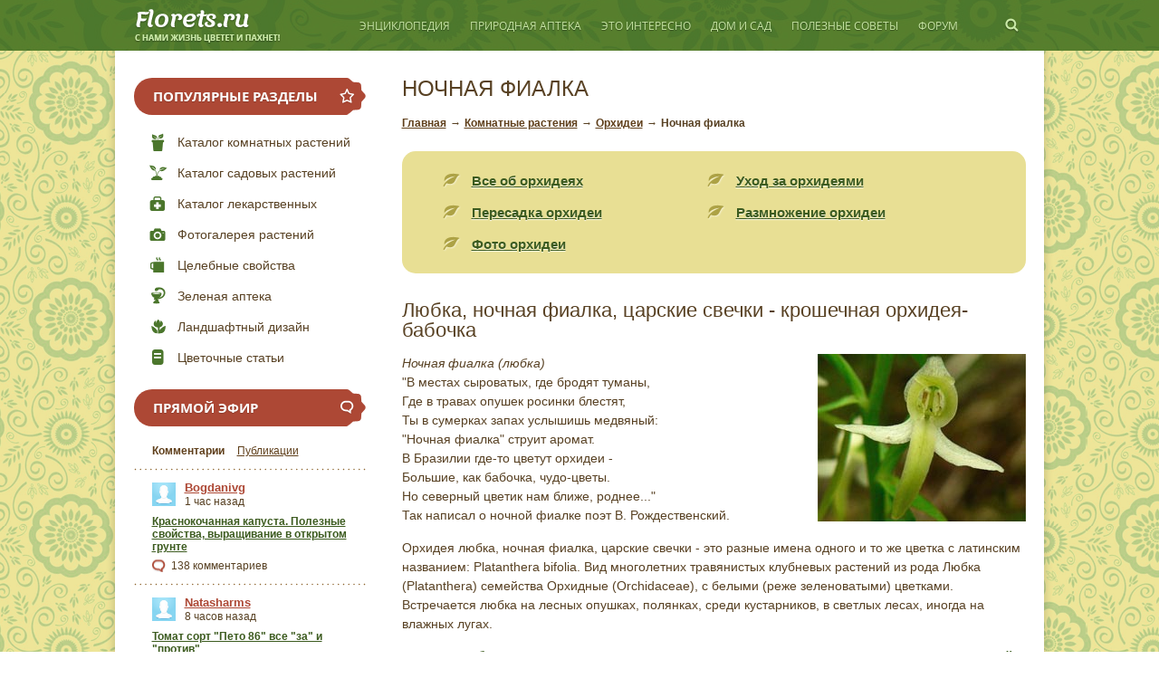

--- FILE ---
content_type: text/html; charset=utf-8
request_url: https://www.florets.ru/komnatnye-rasteniya/orhidei/nochnaya-fialka.html
body_size: 10297
content:
<!DOCTYPE html>
<html>

<head>


	<meta charset="utf-8"/>
	<meta http-equiv="Content-Type" content="text/html; charset=utf-8"/>

	<!--[if IE]><script src="http://html5shiv.googlecode.com/svn/trunk/html5.js"></script><![endif]-->
	<script type="text/javascript" src="/_assets/js/jquery-1.7.2.min.js"></script>

	<script type="text/javascript" src="/_assets/fancybox/jquery.fancybox.pack.js"></script>
	<link href="/_assets/fancybox/jquery.fancybox.css?v=1504880342" rel="stylesheet" type="text/css"/>

	<script type="text/javascript" src="/_assets/js/common.js?v=1504880342"></script>
	
	<link href="/_assets/css/style.css?v=1458128098" rel="stylesheet" type="text/css"/>

	
	<title>Ночная фиалка, или крошечная орхидея любка - Комнатные растения и цветы. Florets.ru</title>

	<meta name="description" content="Ночная фиалка, или крошечная орхидея любка"/>
	<meta name="keywords" content="Ночная фиалка, орхидея любка"/>

	<link rel="shortcut icon" href="/favicon.ico" type="image/x-icon"/>

	
<meta name="viewport" content="width=device-width, initial-scale=1"/>
<link href="/_assets/css/adaptive.css" rel="stylesheet" type="text/css"/>

</head>

<body>
<header class="header clearfix" role="banner">

	<div class="container">
	
		<div class="logo">
			<a href="/" title="Флоретс.ру для любителей-цветоводов">Флоретс.ру для любителей-цветоводов</a>
		</div>
		<div id="buter" style="display: none;"></div>

		<nav role="navigation">
		<div id="close" class="close" style="display: none;"></div>
			<div class="main-menu">
	
	<div class="menu-item">
		<a href="#" class="parent">Энциклопедия</a>
		<div class="dropdown">
			<div class="close"></div>
			<div class="contents">
				<ul class="float">
					<li class="selected"><a href="/komnatnye-rasteniya/">Комнатные растения</a></li>
					<li class="sub"><a href="/komnatnye-rasteniya/katalog-komnatnyh-rastenii.html">Каталог комнатных растений</a></li>
					<li class="sub"><a href="/fotogalereya/foto-komn-rastenii.html">Фото комнатных растений</a></li>
					<li class="sub"><a href="/komnatnoe-tsvetovodstvo/">Комнатное цветоводство</a></li>
					<li class="sub"><a href="/pravila-uhoda/">Уход за комнатными растениями</a></li>
					<li class="sub"><a href="/pravila-uhoda/peresadka.html">Пересадка комнатных растений</a></li>
					<li class="sub"><a href="/razmnodjenie-rastenii/">Размножение комнатных растений</a></li>
					<li class="selected"><a href="/lekarstvennye-rasteniya/">Лекарственные растения</a></li>
					<li class="sub"><a href="/lekarstvennye-rasteniya/katalog-lekarstvennyh-rasteniy.html">Каталог лекарственных растений</a></li>
					<li class="sub"><a href="/fotogalereya/foto-lekarstvennyh-rastenii/">Фото лекарственных растений</a></li>
					<li class="sub"><a href="/dikorastushie-rasteniya/">Дикорастущие съедобные растения</a></li>
					<li class="sub"><a href="/tselebnye-plody-i-yagody/">Целебные плоды и ягоды</a></li>
				
				</ul>
				<ul class="float">
					<li class="selected"><a href="/sad-rasteniya/">Садовые растения</a></li>
					<li class="sub"><a href="/sad-rasteniya/katalog-sadovyh-rastenii/">Каталог садовых растений</a></li>
					<li class="sub"><a href="/fotogalereya/foto-sad-tsvetov/">Фото садовых цветов</a></li>
					<li class="sub"><a href="/sad-rasteniya/kustarniki-i-derevjya/">Кустарники и деревья</a></li>
					<li class="sub"><a href="/sad-rasteniya/hvoinye/">Хвойные растения</a></li>
					<li class="sub"><a href="/sad-rasteniya/plodovye-derevjya/">Плодовые деревья</a></li>
					<li class="sub"><a href="/sad-rasteniya/vinograd/">Виноградарство</a></li>
					<li class="sub"><a href="/sad-rasteniya/vereskovye-sady/">Вересковый сад</a></li>
					<li class="sub"><a href="/sad-rasteniya/aljpiiskie-rasteniya/">Альпийские растения</a></li>
					<li class="sub"><a href="/lukovichnye/">Луковичные цветы</a></li>
				</ul>
				
			
				<ul class="float">
					
				
					<li class="selected"><a href="/fotogalereya/">Фотогалерея цветов</a></li>
					<li class="sub"><a href="/fotogalereya/foto-komn-rastenii.html">Фото комнатных растений</a></li>
					<li class="sub"><a href="/fotogalereya/foto-lekarstvennyh-rastenii/">Фото лекарственных растений</a></li>
					<li class="sub"><a href="/fotogalereya/foto-sad-tsvetov/">Фото садовых цветов</a></li>
					<li class="sub"><a href="/fotogalereya/dekorativnolistnye-rasteniya/">Фото декоративнолистных</a></li>
					<li class="sub"><a href="/fotogalereya/foto-sukkulentnyh-rastenii/">Фото суккулентных растений</a></li>
					<li class="sub"><a href="/fotogalereya/kaktusy-i-sukkulenty.html">Фото кактусов и суккулентов</a></li>
				
				</ul>
			</div>
		</div>
	</div>
	
	<div class="menu-item">
		<a href="#" class="parent">Природная аптека</a>
		<div class="dropdown">
			<div class="close"></div>
			<div class="contents">
				<ul>
					<li class="selected"><a href="/tselebnye-svoistva/">Целебные свойства</a></li>
					<li class="selected"><a href="/zelenaya-kosmetika/">Зеленая косметика</a></li>
					<li class="selected"><a href="/aromaterapiya/">Ароматерапия</a></li>
				</ul>
			
			</div>
		</div>
	</div>
	

		<div class="menu-item">
		<a href="#" class="parent">Это интересно</a>
		<div class="dropdown">
			<div class="close"></div>
			<div class="contents">
				<ul>
					<li class="selected"><a href="/statji/">Цветочные статьи</a></li>
					<li class="selected"><a href="/legendy-o-tsvetah/">Легенды о цветах</a></li>
					<li class="selected"><a href="/tsvetochnye-skazki/">Сказки о цветах</a></li>
					<li class="selected"><a href="/tainy-rastenii/">Тайны растений</a></li>
					<li class="selected"><a href="/tsvety-i-klassika/">Цветы и классика</a></li>
					<li class="selected"><a href="/tsvety-na-klumbe/">Цветы на десерт</a></li>
					<li class="selected"><a href="/prazdniki-/">Праздники цветов</a></li>
				</ul>
			</div>
		</div>
	</div>
	
	<div class="menu-item">
		<a href="#" class="parent">Дом и сад</a>
		<div class="dropdown">
			<div class="close"></div>
			<div class="contents">
				<ul class="float">
					<li class="selected"><a href="/dom-sad-ogorod/">Сад и огород</a></li>
					<li class="selected"><a href="/landshaftnyi-dizain/">Ландшафтный дизайн</a></li>
					<li class="selected"><a href="/tovary-dlya-sada-uchastka/">Товары для сада и участка</a></li>
					<li class="selected"><a href="/floristika/">Флористика</a></li>
					<li class="sub"><a href="/floristika/bukety-kompozicii/">Букеты и композиции </a></li>
					<li class="sub"><a href="/tsvetochnyi-etiket/">Цветочный этикет</a></li>
					<li class="sub"><a href="/floristika/iskusstvennye-cveti/">Искусственные цветы</a></li>
					<li class="sub"><a href="/floristika/aksessuary-prinadlezhnosti-dlya-floristiki/">Аксессуары и принадлежности</a></li>
				</ul>
						</div>
		</div>
	</div>
	
	<div class="menu-item">
		<a href="#" class="parent">Полезные советы</a>
		<div class="dropdown">
			<div class="close"></div>
			<div class="contents">
				<div class="float-block">
					<ul class="float">
						<li class="selected"><a href="/kalendarj-prirody/">Календарь природы</a></li>
						<li class="selected"><a href="/kalendarj-rabot/">Календарь садовода</a></li>
					</ul>
			</div>
		</div>
	</div>
	</div>
	
	<div class="menu-item">
		<a href="/talk/" class="parent direct">Форум</a>
	</div>

	
	
	
</div>
		</nav>
		
		<div class="search-block">
			<div class="icon"></div>
			<form method="get" action="/search/" class="search-form">
				<input type="hidden" name="searchid" value="2182335"/>
				<input type="search" name="text" placeholder="Поиск..." class="input" required="required" value=""/><input type="submit" value="" class="submit"/>
				<input type="hidden" name="web" value="0"/>
			</form>
		</div>
		
			
	</div>
	
</header>

<script type="text/javascript">
$("#buter").click(function () {
$("header").children(".container").children("nav").slideToggle("slow");
$("body").css("overflow","hidden");
});

$(document).ready(function(){
$("#close").click(function () {
$("header").children(".container").children("nav").slideToggle("slow");
$("body").css("overflow","auto");
});
});
</script>

	<div class="wrapper" id="wrapper">

		<section class="middle">

			<div class="container main-container clearfix">

				
					<main class="content" id="main"><!--58603e15--><!--58603e15--><!--eab8f974--><!--eab8f974-->

						<h1>Ночная фиалка</h1>
							<div class="breadcrumbs">
		<span class="bc-item"><a href="/">Главная</a></span> <span class="bc-item separator">→</span>
					<span class="bc-item"><a href="/komnatnye-rasteniya/" title="Комнатные растения">Комнатные растения</a></span> <span class="bc-item separator">→</span> 					<span class="bc-item"><a href="/komnatnye-rasteniya/orhidei/" title="Орхидеи">Орхидеи</a></span> <span class="bc-item separator">→</span> 					<span class="bc-item">Ночная фиалка</span>
						</div>
		
<!-- FS — links — mobile top -->
	

						
<nav>
<ul class="bloklink">
<li><a href="/komnatnye-rasteniya/orhidei/vse-ob-orhideyah.html">Все об орхидеях</a></li>
<li><a href="/komnatnye-rasteniya/orhidei/uhod-za-orhideyami.html">Уход за орхидеями</a></li>
<li><a href="/komnatnye-rasteniya/orhidei/peresadka-orhidei.html">Пересадка орхидеи</a></li>
<li><a href="/komnatnye-rasteniya/orhidei/kak-razmnodjitj-orhideyu-.html">Размножение орхидеи</a></li>
<li><a href="/komnatnye-rasteniya/orhidei/foto-orhidei.html">Фото орхидеи</a></li>
</ul>
</nav>
<h2>Любка, ночная фиалка, царские свечки - крошечная орхидея-бабочка</h2>
<p><em><img title="Ночная фиалка, или любка двулистная" src="/_upload/articles/orhideya-lyubka.jpg" alt="Ночная фиалка, или любка двулистная" align="right"/>Ночная фиалка (любка)<br/></em>"В местах сыроватых, где бродят туманы,<br/>Где в травах опушек росинки блестят,<br/>Ты в сумерках запах услышишь медвяный:<br/>"Ночная фиалка" струит аромат.<br/>В Бразилии где-то цветут орхидеи -<br/>Большие, как бабочка, чудо-цветы.<br/>Но северный цветик нам ближе, роднее..."<br/>Так написал о ночной фиалке поэт В. Рождественский.</p>
<p>Орхидея любка, ночная фиалка, царские свечки - это разные имена одного и то же цветка с латинским названием: Platanthera bifolia. Вид многолетних травянистых клубневых растений из рода Любка (Platanthera) семейства Орхидные (Orchidaceae), с белыми (реже зеленоватыми) цветками. Встречается любка на лесных опушках, полянках, среди кустарников, в светлых лесах, иногда на влажных лугах.</p>
<p>Орхидея <a title="любка двулистная" href="/lekarstvennye-rasteniya/lyubka-dvulistnaya-ili-nochnaya-fialka.html">любка двулистная</a> применяется в народной медицине, так же как и <a title="ятрышник пятнистый" href="/lekarstvennye-rasteniya/yatryshnik-pyatnistyi.html">ятрышник пятнистый</a>, но сбор лекарственных средств запрещен. Растение редкое, охраняемое государством.</p>
<p>Любку теперь встретить трудно, вид практически уничтожен "любителями природы", гуляющими и срывающими понравившиеся им цветы. А любка, как все орхидные, не просто, а изысканно красива. Её белые цветки собраны в длинный колос, венчающий стебель, высота которого может достигать 60 см; сам цветок напоминает маленький шлем, а его нижние лепестки похожи на ушные мочки. "Они росой оттягивают мочки". Цветёт любка в июне-июле. Цветы издают очень приятный аромат, который усиливается в пасмурную погоду и к ночи. "Не любят дня". За её аромат, особенно сильный ночью, любка получила второе имя - ночная фиалка. "Тогда ночной фиалкой пахнет всё". Растёт любка в хвойных и лиственных светлых лесах, на полянах и опушках, встречаясь лишь отдельными растениями - "растут особняком". Platanthera избегает сухих или избыточно увлажнённых местообитаний, предпочитает прохладные и умеренно влажные условия - "взлелеяны холодным сосняком.<br/>("А. А. Титлянова, ""Дремучее царство растений" Бориса Пастернака глазами ученого-эколога)</p>
<p>"Я не знаю, зачем ему это надо, но он действительно остановит вас ... Этот цветок выделяется, как если бы в старину на деревенском гулянье&hellip; появилась заезжая гостья в длинном белом платье и в белых перчатках, почти до плеч. Как если бы в табуне крестьянских лошадей появилась белоснежная арабская кобылица&hellip;но есть в ночной фиалке какой-то оттенок, нечто такое, что сразу выделяет ее из остальных цветов..." . Вот так вдохновенно пишет о нашей белой орхидее-любке Владимир Солоухин в своей книге "Трава".</p>
<p>Северная орхидея любка имеет много народных имён. Например, эта орхидея часто зовётся за душистый ее аромат: "ночная фиалка", "любовный корень", "полевой жасмин", "бальзам дикий", "ночные духи", "ночная красавица". Одно из народных названий хранит воспоминание о древней практике использования этой орхидеи как приворотного зелья (люби-меня-не-покинь) . Англичане зовут этот цветок крошечной орхидеей-бабочкой - "Lesser butterfly-orchid" .</p>
<p><img title="Любка, ночная фиалка, царские свечки" src="/_upload/articles/orhideya-lyubka-03.jpg" alt="Любка, ночная фиалка, царские свечки" align="right"/>Блок посвятил ей целую поэму, которую так и назвал: "Ночная фиалка"... Невероятный для северных мест аромат любки с древних времён вызывал у людей устойчивые ассоциации с нечистой силой и колдовством. Так предстаёт лешачиха из баллады шведского поэта Г. Фрёдинга:</p>
<p>"Разодета, как пастор в пасхальный день! <br/>Из папоротника венок набекрень, <br/>Юбчонка из хвои, корсаж слюдяной, <br/>И пахнет фиалкой ночной &hellip;".</p>
<p>Прекрасному цветку из семейства орхидных - любке посвящено одно из стихотворений Б.Пастернака:</p>
<p>Недавно этой просекой лесной<br/>Прошёлся дождь, как землемер и метчик.<br/>Лист ландыша отяжелён блесной,<br/>Вода забилась в уши царских свечек</p>
<p>Взлелеяны холодным сосняком,<br/>Они росой оттягивают мочки,<br/>Не любят дня, растут особняком<br/>И даже запах льют поодиночке</p>
<p>Когда на дачах пьют вечерний чай,<br/>Туман вздувает паруса комарьи,<br/>И ночь, гитарой брякнув невзначай,<br/>Молочной мглой стоит в иван-да-марье,</p>
<p>Тогда ночной фиалкой пахнет всё:<br/>Лета и лица. Мысли. Каждый случай,<br/>Который в прошлом может быть спасён<br/>И в будущем из рук судьбы получен. <br/>"Любка", 1927, Б. Пастернак</p>
<p>Источник: </p>
<p>На страницу: <a title="Орхидея - экзотические цветы" href="/komnatnye-rasteniya/orhidei/">Орхидея - экзотические цветы</a></p>


<!-- FS — Netboard bottom -->


<div class="social-share clearfix">
	<div class="label">Понравилась информация? Поделитесь ей с друзьями!</div>
	<script src="https://yandex.st/share/cnt.share.js" charset="utf-8"></script>
	<div class="yashare-auto-init" data-yasharequickservices="vkontakte,facebook,twitter,odnoklassniki,moimir,gplus" data-yasharetheme="counter" data-yasharetype="big"></div><br/>
	
<script id="dIt0MPAwB0C6HvT0">if (window.relap) window.relap.ar('dIt0MPAwB0C6HvT0');</script>
<div class="label">И не забывайте про наш <a href="/talk">форум-сообщество</a>! Вступайте в ряды цветоводов и любителей растений!;)</div>
</div>




					</main>

					<aside class="left-sidebar">

						<div class="aside-block">
	
	<div class="title"><span class="icon star"></span>Популярные разделы</div>
	
	<nav class="left-menu">
		<ul>
			<li class="potted-plant"><a href="/komnatnye-rasteniya/katalog-komnatnyh-rastenii.html">Каталог комнатных растений</a></li>
			<li class="garden-plant"><a href="/sad-rasteniya/katalog-sadovyh-rastenii/">Каталог садовых растений</a></li>
			<li class="medical"><a href="/lekarstvennye-rasteniya/katalog-lekarstvennyh-rasteniy.html">Каталог лекарственных</a></li>
			<li class="photo"><a href="/fotogalereya/">Фотогалерея растений</a></li>
			<li class="cup"><a href="/tselebnye-svoistva/">Целебные свойства</a></li>
			<li class="pharmacy"><a href="/zelenaya-kosmetika/">Зеленая аптека</a></li>
			<li class="design"><a href="/landshaftnyi-dizain/">Ландшафтный дизайн</a></li>
			<li class="articles"><a href="/statji/">Цветочные статьи</a></li>
		</ul>
	</nav>
	
</div>

													<div class="aside-block">

		<div class="title"><span class="icon comments"></span>Прямой эфир</div>

	<div class="community-live-block">

		<div class="rows">

			<div class="row menu main">
				<div class="menu-item selected" data-type="comment"><a href="#">Комментарии</a></div>
				<div class="menu-item" data-type="topic"><a href="#">Публикации</a></div>
			</div>

			            
    <div class="row message js-title-comment" title="Доброго времени суток дамы и господа[url=http://stekloelit.by].[/url]  
Предлагаем Вашему...">
        <div class="author">
            <div class="photo"><a href="/talk/profile/Bogdanivg/"><img src="/talk/templates/skin/florets/images/avatar_male_48x48.png" alt="Bogdanivg"/></a></div>
            <div class="name"><a href="/talk/profile/Bogdanivg/">Bogdanivg</a></div>
            <div class="date">1 час назад</div>
        </div>
        <div class="link"><a href="/talk/sad-ogorod/krasnokochannaya-kapusta-poleznye-svoystva-vyraschivanie-v-otkrytom-grunte-1384.html#comment15913">Краснокочанная капуста. Полезные свойства, выращивание в открытом грунте</a></div>
        <div class="extra">
            <div class="comments">138 комментариев</div>
        </div>
    </div>
            
    <div class="row message js-title-comment" title="Добрый день друзья[url=http://mersi.by/].[/url]...">
        <div class="author">
            <div class="photo"><a href="/talk/profile/Natasharms/"><img src="/talk/templates/skin/florets/images/avatar_male_48x48.png" alt="Natasharms"/></a></div>
            <div class="name"><a href="/talk/profile/Natasharms/">Natasharms</a></div>
            <div class="date"> 8 часов назад</div>
        </div>
        <div class="link"><a href="/talk/sad-ogorod/tomat-sort-peto-86-vse-za-i-protiv-411.html#comment15912">Томат сорт &quot;Пето 86&quot; все &quot;за&quot; и &quot;против&quot;</a></div>
        <div class="extra">
            <div class="comments">574 комментария</div>
        </div>
    </div>
            
    <div class="row message js-title-comment" title="Доброго времени суток друзья[url=http://enter-office.ru/].[/url]...">
        <div class="author">
            <div class="photo"><a href="/talk/profile/Michailomm/"><img src="/talk/templates/skin/florets/images/avatar_male_48x48.png" alt="Michailomm"/></a></div>
            <div class="name"><a href="/talk/profile/Michailomm/">Michailomm</a></div>
            <div class="date">9 июня 2023, 10:45</div>
        </div>
        <div class="link"><a href="/talk/cvety-rastenija/razmnozhenie-roz-cherenkami-pod-plastikovoy-butylkoy-796.html#comment15911">Размножение роз черенками под пластиковой бутылкой</a></div>
        <div class="extra">
            <div class="comments">1075 комментариев</div>
        </div>
    </div>
            
    <div class="row message js-title-comment" title="На нашем [url=https://www.youtube.com/@vicktop2881]youtube канале[/url] Вы найдёте ролики на...">
        <div class="author">
            <div class="photo"><a href="/talk/profile/RobertNes/"><img src="/talk/templates/skin/florets/images/avatar_male_48x48.png" alt="RobertNes"/></a></div>
            <div class="name"><a href="/talk/profile/RobertNes/">RobertNes</a></div>
            <div class="date">1 июня 2023, 00:21</div>
        </div>
        <div class="link"><a href="/talk/sad-ogorod/dyrki-na-listyah-u-rassady-perca-parazity-ili-nepravilnyy-uhod-1145.html#comment15907">Дырки на листьях у рассады перца! Паразиты или неправильный уход?</a></div>
        <div class="extra">
            <div class="comments">143 комментария</div>
        </div>
    </div>
            
    <div class="row message js-title-comment" title="Netflix Watch Party  : Stream Netflix TV shows, movies, documentaries, and a lot more in perfect...">
        <div class="author">
            <div class="photo"><a href="/talk/profile/watchparty/"><img src="/talk/templates/skin/florets/images/avatar_male_48x48.png" alt="watchparty"/></a></div>
            <div class="name"><a href="/talk/profile/watchparty/">watchparty</a></div>
            <div class="date">29 мая 2023, 13:30</div>
        </div>
        <div class="link"><a href="/talk/cvety-rastenija/pochemu-krokusy-otlichayutsya-po-velichine-cvetka-1392.html#comment15903">Почему крокусы отличаются по величине цветка?</a></div>
        <div class="extra">
            <div class="comments">611 комментариев</div>
        </div>
    </div>

<div class="row menu bottom">
    <div class="menu-item"><a href="/talk/comments/">Весь эфир</a></div>
    <div class="menu-item">|</div>
    <div class="menu-item"><a href="/talk/rss/allcomments/">RSS</a></div>
</div>

		</div>

	</div>

</div>

<script>
function community_live_block_content(type) {

	var html = '';
	var selected_type = '';

	if (type != 'comment' && type != 'topic') {
		return false;
	}

	selected_type = $('.aside-block .community-live-block:not(.sections) .row.menu.main .menu-item.selected').data('type');

	if (selected_type == type) {
		return false;
	}

	element_disable($('.aside-block .community-live-block:not(.sections)'));

	$.ajax({
		type     : 'post',
		url      : '/talk/ajax/stream/' + type + '/',
		dataType : 'json',
		success  : function(data, ans) {
			html = data.sText;
			$('.aside-block .community-live-block:not(.sections) .row:not(.menu.main)').remove();
			$('.aside-block .community-live-block:not(.sections) .row.menu.main').after(html);
			$('.aside-block .community-live-block:not(.sections) .row.menu.main .menu-item').removeClass('selected');
			$('.aside-block .community-live-block:not(.sections) .row.menu.main .menu-item[data-type=' + type + ']').addClass('selected');
			element_disable($('.aside-block .community-live-block:not(.sections)'));
		}
	});

	return true;

}

$(document).ready(function() {

	$('.aside-block .community-live-block:not(.sections) .row.menu.main .menu-item a').on('click', function() {
		community_live_block_content($(this).parent().data('type'));
		return false;
	});

	$('.aside-block .community-live-block:not(.sections) .row.message').poshytip({
		className: 'infobox',
		alignTo: 'target',
		alignX: 'left',
		alignY: 'center',
		offsetX: 10,
		liveEvents: true,
		showTimeout: 1000
	});

});
</script>

																			
<div class="aside-block">
			<div class="title"><span class="icon community"></span>Разделы сообщества</div>

	<div class="community-live-block sections">

		<div class="rows">

			    <div class="row section">
        <div class="section-name"><a href="/talk/blog/sad-ogorod/">Сад и огород</a></div>
        <div class="section-counter">4.52</div>
    </div>
    <div class="row section">
        <div class="section-name"><a href="/talk/blog/cvety-rastenija/">Цветы и растения</a></div>
        <div class="section-counter">3.39</div>
    </div>
    <div class="row section">
        <div class="section-name"><a href="/talk/blog/stroiltelstvo-remont/">Строительство и ремонт</a></div>
        <div class="section-counter">1.13</div>
    </div>
    <div class="row section">
        <div class="section-name"><a href="/talk/blog/tehnika-instrumenti/">Садовая техника и инструменты</a></div>
        <div class="section-counter">1.13</div>
    </div>
    <div class="row section">
        <div class="section-name"><a href="/talk/blog/rezepty-kulinaria/">Рецепты и кулинария</a></div>
        <div class="section-counter">1.13</div>
    </div>
    <div class="row section">
        <div class="section-name"><a href="/talk/blog/office/">Администрация Florets.ru</a></div>
        <div class="section-counter">1.13</div>
    </div>
    <div class="row section">
        <div class="section-name"><a href="/talk/blog/besedka/">Беседка</a></div>
        <div class="section-counter">0.00</div>
    </div>
    <div class="row section">
        <div class="section-name"><a href="/talk/blog/landshaftnyi-dizain-oformlenie/">Дизайн и оформление</a></div>
        <div class="section-counter">0.00</div>
    </div>


			<div class="row menu bottom">
				<div class="menu-item"><a href="/talk/blogs/">Все разделы</a></div>
			</div>

		</div>

	</div>

</div>

						
						<br/><div class="ad-container">
<!-- Yandex.RTB R-A-260521-1 -->



					</aside>

				
			</div>

		</section>

	</div>

	<footer role="contentinfo" class="footer">

	<div id="footer">

		<div class="container">
		
			<div class="ladybug"></div>
		
			<div class="l-footer">
				<div class="copyright">
                        © 2007 - 2023 Florets.ru<br/>
                        Полное или частичное копирование материалов запрещено.<br/>
                        При согласованном использовании материалов сайта активная ссылка обязательна.<br/>
												Мы в соц. сетях: <a href="#" target="_blank" rel="nofollow">Одноклассники</a> | <a href="#" target="_blank" rel="nofollow">Вконтакте</a> | <a href="#" target="_blank" rel="nofollow">Facebook</a>
										</div>
				
				<div class="counters">
					<div class="counter">
<!--noindex--><!--/noindex-->

<script>
  (function(i,s,o,g,r,a,m){i['GoogleAnalyticsObject']=r;i[r]=i[r]||function(){
  (i[r].q=i[r].q||[]).push(arguments)},i[r].l=1*new Date();a=s.createElement(o),
  m=s.getElementsByTagName(o)[0];a.async=1;a.src=g;m.parentNode.insertBefore(a,m)
  })(window,document,'script','http://www.google-analytics.com/analytics.js','ga');

  ga('create', 'UA-92541754-1', 'auto');
  ga('send', 'pageview');

</script>
</div>
					
				</div>
				
			</div>
			
			<div class="r-footer">
				<ul class="footer-menu">
	<li class="footer-menu-item"><a href="/o-saite.html">О проекте</a></li>
	<li class="footer-menu-item"><a href="/contacts.html">Контакты</a></li>
	<li class="footer-menu-item"><a href="/ad.html">Реклама на сайте</a></li>
	<li class="footer-menu-item"><a href="/pravila-ispoljzovaniya-materialov.html">Условия использования</a></li>
	<li class="footer-menu-item"><a href="/karta-saita.html">Карта сайта</a></li>
</ul>
			</div>
			
		</div>
	
	</div>
	
</footer>

<style>
#mob {font-size: 1rem; width: 100%; height: 51px; text-decoration: none; line-height: 51px; background-color: #008CBA; border-color: #007095; color: #fff; transition: background-color 300ms ease-out; text-align: center;}
#mob:hover, #mob:focus {background-color: #007095;}
</style>
<a style="display: none;" href="/" id="mob" onclick="SetCookie('mob=yes', 30);">Перейти в полный режим</a>
<script>
//Ставим Куки
function SetCookie(id, days){
var ws=new Date();
ws.setDate((days-0+ws.getDate()));
document.cookie=id+"; path=/; expires="+ws.toGMTString();
}
if (document.cookie.indexOf("mob=yes") != -1 || document.getElementsByTagName("body")[0].offsetWidth<=775) {
document.getElementById("mob").style.display='block';
}
</script>

	

	<div id="fb-root"></div>
<div id="fb-root"></div>
<script>(function(d, s, id) {
  var js, fjs = d.getElementsByTagName(s)[0];
  if (d.getElementById(id)) return;
  js = d.createElement(s); js.id = id;
  js.src = "http://connect.facebook.net/ru_RU/sdk.js#xfbml=1&version=v2.8";
  fjs.parentNode.insertBefore(js, fjs);
}(document, 'script', 'facebook-jssdk'));</script>

<!-- Yandex.Metrika counter -->
<script type="text/javascript" >
   (function(m,e,t,r,i,k,a){m[i]=m[i]||function(){(m[i].a=m[i].a||[]).push(arguments)};
   m[i].l=1*new Date();
   for (var j = 0; j < document.scripts.length; j++) {if (document.scripts[j].src === r) { return; }}
   k=e.createElement(t),a=e.getElementsByTagName(t)[0],k.async=1,k.src=r,a.parentNode.insertBefore(k,a)})
   (window, document, "script", "https://mc.yandex.ru/metrika/tag.js", "ym");

   ym(95681076, "init", {
        clickmap:true,
        trackLinks:true,
        accurateTrackBounce:true
   });
</script>
<noscript><div><img src="https://mc.yandex.ru/watch/95681076" style="position:absolute; left:-9999px;" alt="" /></div></noscript>
<!-- /Yandex.Metrika counter --><script defer src="https://static.cloudflareinsights.com/beacon.min.js/vcd15cbe7772f49c399c6a5babf22c1241717689176015" integrity="sha512-ZpsOmlRQV6y907TI0dKBHq9Md29nnaEIPlkf84rnaERnq6zvWvPUqr2ft8M1aS28oN72PdrCzSjY4U6VaAw1EQ==" data-cf-beacon='{"version":"2024.11.0","token":"f030b067d7d541eab35317acaf2daa99","r":1,"server_timing":{"name":{"cfCacheStatus":true,"cfEdge":true,"cfExtPri":true,"cfL4":true,"cfOrigin":true,"cfSpeedBrain":true},"location_startswith":null}}' crossorigin="anonymous"></script>
</body>

</html>
<!--
     -->

--- FILE ---
content_type: text/css
request_url: https://www.florets.ru/_assets/css/adaptive.css
body_size: 2682
content:
@media screen and (min-width: 775px) {
header nav {display: block !important;}
}

@media screen and (max-width: 775px) {
img {max-width: 100% !important; height: auto !important;}
iframe, textarea, input, button, submit, select, video, object, embed {max-width: 99% !important;}
table, span, div, ins {max-width: 100% !important;}

#buter {display: block !important; z-index: 9000; position: absolute !important; width: 32px; height: 56px; background: url('/_assets/images/buter.png') no-repeat center; cursor: pointer;}
#close {display: block !important; width: 27px; height: 27px; background: url('/_assets/images/popup-cross.png') no-repeat 0px 0px; cursor: pointer; position: absolute; z-index: 10001; right: 24%;}
#close:hover {background-position: 0px -27px !important;}
#mob {margin-top: -3px !important;}

.ad-container {margin-top: 0px !important; position: static !important;}
.ad-container #yandex_ad1 {margin-top: 0px !important; width: 100% !important; position: static !important;}
.ad-container #yandex_ad1_brick {display: none !important;}

#main table td img[src*="-preview-"] {max-width: 120px !important;}
#main table.wdtbl.previews td img[width="116"] {max-width: 116px !important;}
#main table.wdtbl.previews td img[width="115"] {max-width: 115px !important;}
#main table.wdtbl.previews td img[src$="-115.jpg"] {max-width: 115px !important;}
#main table.wdtbl.previews td img[width="114"] {max-width: 114px !important;}
#main table.wdtbl.previews td img[width="120"] {max-width: 120px !important;}
#main table.wdtbl.previews tr td a.lightbox img[src$="alocasia-2.jpg"] {width: 60% !important; max-height: 30% !important;}
table.wdtbl.previews td {width: auto !important;}
#main table.wdtbl.previews td.img2 {width: 33% !important;}
#main table.wdtbl.previews td.img2 img {width: 100% !important; height: auto !important;}
#main table.wdtbl.previews td.img3 {width: 33% !important;}
#main table.wdtbl.previews td.img3 img {width: 100% !important; height: auto !important;}
#main table.wdtbl.previews td.img4 {width: 33% !important;}
#main table.wdtbl.previews td.img4 img {width: 100% !important; height: auto !important;}
#main table.wdtbl.previews td div {width: auto !important;}


header {position: relative !important; min-width: 100px !important; height: auto !important; background-repeat: repeat !important;}
.container {width: 100% !important;}
.main-container {padding-top: 30px !important; padding-bottom: 30px !important;}
header nav {display: none; position: fixed !important; top: 0px !important; left: 0px !important; z-index: 9999 !important; width: 100% !important; height: 100% !important; background: rgba(0, 0, 0, 0.78) !important;}
header .logo {position: absolute !important; width: 75% !important; margin-right: 10% !important; margin-left: 15% !important;}
header .logo a {margin: 0 auto !important;}
header .main-menu {min-width: 250px !important; box-shadow: 4px 0 4px rgba(0,0,0,0.5),8px 0px 4px rgba(0,0,0,0.5) !important; position: relative !important; margin-left: 0px !important; width: 70% !important; height: 100% !important; overflow: auto !important; z-index: 10000 !important; background: #43671D !important;}
header .main-menu .menu-item {border-bottom: 1px solid #5A862F; width: 100% !important; text-align: left !important;}
header .main-menu .menu-item:hover {background: #1E2D0F;}
header .main-menu .menu-item .dropdown {height: auto !important; padding: 2% !important; width: 95% !important;}
header .main-menu .menu-item .dropdown .close {margin: 0px !important;}
header .main-menu .menu-item .dropdown ul.float {float: none !important; margin-left: 0px !important; max-width: auto !important;}
header.header .main-menu .menu-item .dropdown li.selected {margin-top: 10px !important;}

#wrapper {min-width: 100px !important; padding: 0px 1% !important; margin-bottom: 0px !important; padding-bottom: 0px !important;}
#main {display: inline-block !important; padding-bottom: 30px !important; float: none !important; width: 100% !important;}
#main .main-note {width: 90% !important; height: auto !important; padding: 5% !important; background-size: 210% 110% !important; background-position: 90% !important; -moz-border-radius: 30px !important; -webkit-border-radius: 30px !important; border-radius: 30px !important;}
#main p img[width^="640"] {width: 100% !important; height: auto !important;}
#main .bloklink {width: 90% !important; padding-right: 5% !important; padding-left: 5% !important;}
#main .bloklink li {width: auto !important; padding-right: 4% !important;}

table.wdtbl.previews {width: 100% !important; height: auto !important;}
table.wdtbl.previews td.preview-image {text-align: center !important;}

table.wdtbl td {padding: 2% !important;}
table.wdtbl.index td {padding: 2% !important;}
table.wdtbl.index tr td:first-child {padding-left: 0px !important; padding-top: 0px !important;}
table.wdtbl.index tr td:last-child {padding-top: 0px !important;}

div.infobox {padding: 3% !important; max-width: 90% !important;}
.left-sidebar .community-live-block .row.message .author .date {min-width: 60% !important;}
.left-sidebar .community-live-block .row.message .author .name {min-width: 60% !important;}
.left-sidebar {width: 100% !important;}
.yashare-auto-init {text-align: center;}

.footer {margin-top: -20px !important; margin-bottom: -3px !important;}
#footer { -2px !important; min-width: 100px !important; width: 100% !important; height: auto !important; display: inline-block !important; background-size: cover !important; max-height: 500px !important; min-height: 132px !important;}
#footer .container {display: inline-block !important;}
#footer .ladybug {margin-left: 60% !important;}
#footer .l-footer {width: 46% !important; padding: 1% !important;}
#footer .r-footer {width: 50% !important; padding: 1% !important;}
#footer .footer-menu {margin: 0px !important; width: 100% !important;}
#footer .footer-menu .selected {margin-right: 0px !important; padding: 0px 4px !important;}



.toolbar {top: auto !important; bottom: 0px !important;}
.community-main-nav {text-align: center !important;}
.community-main-nav .main-nav-item {margin-bottom: 12px !important; display: inline-block !important; float: none !important;}
.community-main-nav .main-nav-separator {margin-top: 0px !important; margin-bottom: 0px !important; height: 17px !important; display: inline-block !important; float: none !important;}
.community-main-nav .actions {overflow: inherit !important;}

.nav.nav-profile {display: inline-block !important; width: 100% !important; text-align: center !important; height: auto !important;}
.nav.nav-profile li {display: inline-block !important; float: none !important;}
.block.block-type-profile {text-align: center !important;}
.block.block-type-profile .profile-photo-wrapper {display: inline-block !important; text-align: center !important;}
.table.table-profile-info td {padding: 1% !important;}

.nav-filter-wrapper {display: inline-block !important; width: 100% !important; height: auto !important;}
.nav {display: inline-block !important; width: 100% !important; height: auto !important; text-align: center !important;}
.nav li {line-height: 15px !important; display: inline-block !important; float: none !important;}
.nav.nav-filter li a {float: none !important; display: inline !important;}
.nav.nav-filter li span {float: none !important; display: inline !important; top: 3px; position: relative;}

.community-article .article-header .article-name {line-height: 140% !important;}
.tags-cloud {padding-left: 2% !important; padding-right: 2% !important;}

.pagination {text-align: center !important;}
.pagination ul li {display: inline-block !important; margin: 5px !important; float: none !important;}

.blog .blog-header {position: static !important; padding: 15px !important;}
.blog .blog-header .vote {position: relative !important; top: 0px !important; right: 0px !important; display: inline-block !important; float: right !important;}
.blog .blog-header .avatar {position: relative !important; top: 5px !important; left: 0px !important;}

.comment-wrapper .comment-wrapper {margin-left: 5% !important;}
.comments-block .arrow {width: 2% !important; margin-left: -4% !important;}
.comments.comment-list .comment-path {height: auto !important; line-height: 25px !important;}

.profile {position: static !important; padding: 1% !important; display: inline-block !important; width: 100% !important;}
.profile .avatar {position: static !important;}
.profile .vote {position: static !important; display: inline-block !important; float: right !important;}
.profile .strength {position: static !important; display: inline-block !important; float: right !important;}
.profile .user-login.no-user-name {position: relative !important; display: inline-block !important; line-height: 60px !important; height: 60px !important; top: -20px !important;}

.block {position: static !important; display: inline-block !important; width: 100% !important;}
.form-profile .avatar-change {text-align: center !important; position: static !important;}

.input-width-200 {width: 100% !important; max-width: 100% !important;}
.input-width-300 {width: 100% !important; max-width: 100% !important;}
.input-width-200 {width: 100% !important; max-width: 100% !important;}
.input-width-400 {width: 100% !important; max-width: 100% !important;}

.button {margin-top: 5px !important; margin-bottom: 5px !important;}
.input-width-full {width: 100% !important; max-width: 100% !important;}
.topic-photo-upload ul li textarea {width: 100% !important;}
#profile_user_field_template input {width: 45% !important;}
#profile_user_field_template select {width: 45% !important;}
dl.form-item dt {width: 38% !important;}
dl.form-item dd {width: 58% !important;}
#profile_birthday_day {width: 32% !important;}
#profile_birthday_month {width: 32% !important;}
#profile_birthday_year {width: 32% !important;}

.modal {top: 5% !important; width: 90% !important;}
.modal .modal-header {position: static !important; min-width: 100px !important;}
.modal .modal-header h3 {z-index: 990 !important; width: 80% !important; padding-left: 10% !important; padding-right: 10% !important; margin-top: 10px !important; height: auto !important; line-height: normal !important;}
.modal .close {z-index: 999 !important;}
.modal-content img {max-width: 1000% !important;}

.topic .topic-header .topic-info time {display: inline-block !important;}

.community-article .article-header .article-extra-data .author {margin-right: 20px !important;}
.community-article .article-header .article-extra-data .date {margin-left: 0px !important; display: block !important; min-width: 230px !important;}

#blogs-list-original .table td {padding: 1% !important;}
#blogs-list-original .table td[width="100px"] {width: 1px !important;}
#blogs-list-original .table td.rating {width: 50px !important;}
#blogs-list-original .table td.date {width: 50px !important;}
#blogs-list-original .table thead td {word-break: break-all !important; width: 10px !important;}
#blogs-list-original .table td div {display: block !important;}

.table.table-talk tbody td {padding: 1% !important;}
.table.table-talk tbody td.cell-date {width: 120px !important;}
.table.table-talk tbody td.cell-checkbox {width: 10px !important;}

.block .block-header {background-repeat: no-repeat !important;}
.social-share {margin-bottom: 9px !important;}
#ya-site-results .b-body-items {padding-left: 8% !important;}
#ya-site-results .b-head__logo {width: 52px !important; min-width: 52px !important;}

#main table.breakfoto tr td {width: 25% !important; -moz-hyphens: auto; -webkit-hyphens: auto; -ms-hyphens: auto; hyphens: auto;}
#main table.breakfoto tr td img {width: 100% !important; height: auto !important;}

#main table.breakfoto2 tr td {width: 25% !important; -moz-hyphens: auto; -webkit-hyphens: auto; -ms-hyphens: auto; hyphens: auto;}
#main table.breakfoto2 tr td img {width: 100% !important; height: auto !important;}
}
@media screen and (max-width: 600px) {
#main div.article-content img {width: 100% !important; height: auto !important;}
}
@media screen and (max-width: 580px) {
#main table td img[width="560"] {width: 100% !important; height: auto !important;}
#main table td img[src$="-560.jpg"] {width: 100% !important; height: auto !important;}
}
@media screen and (max-width: 510px) {
table.wdtbl.previews td[style^="text-align: center;"] a {word-break: break-all;}
.topic.topic-type-photoset .topic-photo-preview img[src$="500.jpg"] {width: 100% !important; height: auto !important;}
#main table.previews td.wdtd img[align="left"] {margin: 5px auto !important; display: block !important; float: none !important;}
}
@media screen and (max-width: 500px) {
body, tbody {-moz-hyphens: auto; -webkit-hyphens: auto; -ms-hyphens: auto; hyphens: auto;}
#footer .footer-menu li a {-moz-hyphens: none !important; -webkit-hyphens: none !important; -ms-hyphens: none !important; hyphens: none !important;}
#close {right: 22%;}
div.infobox {display: none !important;}
table.break td {vertical-align: top !important; display: inline-block !important; width: 48% !important; padding-left: 1% !important;}
}
@media screen and (max-width: 467px) {
#main table[style^="width: 60%"] {width: 100% !important;}
dl.form-item dt {width: 100% !important;}
dl.form-item dd {width: 100% !important;}
.breakfoto td {word-break: break-all;}
.breakfoto2 td {word-break: break-all;}
.community-article .article-header .article-extra-data .author {float: none !important;}
}
@media screen and (max-width: 430px) {
#main p img[width^="400"] {width: 100% !important; height: auto !important;}
}
@media screen and (max-width: 400px) {
#main .main-note {background-size: 310% 110% !important;}
#main table td img[src*="-preview-"] {max-width: 100px !important;}
#main table.wdtbl.previews td img[width="116"] {max-width: 96px !important;}
#main table.wdtbl.previews td img[width="115"] {max-width: 95px !important;}
#main table.wdtbl.previews td img[src$="-115.jpg"] {max-width: 95px !important;}
#main table.wdtbl.previews td img[width="114"] {max-width: 94px !important;}
#main table.wdtbl.previews td img[width="120"] {max-width: 100px !important;}
#main p img[width^="350"] {width: 100% !important; height: auto !important;}
table.wdtbl.previews td img[align="left"] {margin: 5px auto !important; display: block !important; float: none !important;}
.table.table-talk tbody td.cell-date {width: 80px !important;}
}
@media screen and (max-width: 375px) {
#close {right: auto; left: 250px;}
#main .bloklink li {min-width: 60% !important;}
#main table tr:nth-child(2) td:nth-child(1) {word-break: break-all;}
.stream-list li.stream-item .avatar {width: 48px !important; max-width: 48px !important;}
.captcha-image {max-width: 80px !important;}
}
@media screen and (max-width: 350px) {
#main p img[src$="300.jpg"] {width: 100% !important; height: auto !important;}
#main table td img[src$="300.jpg"] {width: 100% !important; height: auto !important;}
#main table td img[src*="-preview-"] {max-width: 80px !important;}
#main table.wdtbl.previews td img[width="116"] {max-width: 76px !important;}
#main table.wdtbl.previews td img[width="115"] {max-width: 75px !important;}
#main table.wdtbl.previews td img[src$="-115.jpg"] {max-width: 75px !important;}
#main table.wdtbl.previews td img[width="114"] {max-width: 74px !important;}
#main table.wdtbl.previews td img[width="120"] {max-width: 80px !important;}
#main p img {margin: 5px auto !important; display: block !important; float: none !important;}
table.break td {display: inline-block !important; width: 97% !important; padding-left: 2% !important;}
.modal > .modal-content > p > #avatar-resize-original-img {display: none !important;}
#blogs-list-original .table td div {display: inline-block !important; width: 100% !important;}
}
@media screen and (max-width: 330px) {
.userbar .user-login li.post a {padding: 0 5px 0 28px !important; background-position: 6px 6px !important;}
.userbar .user-login li.mail {margin-left: 7px !important;}
.userbar .user-login li.user-bar {padding-left: 7px !important; margin-left: 6px !important;}
.userbar .user-login li.user-bar .user-link {padding-right: 8px !important;}
#main table td img[src$="-300.jpg"] {width: 100% !important; height: auto !important;}
}
@media screen and (max-width: 300px) {
.community-main-nav .main-nav-separator {display: none !important;}
}
@media screen and (max-width: 250px) {
#main p img[src$="-230.jpg"] {width: 100% !important; height: auto !important;}
}
@media screen and (max-width: 230px) {
.previews td img[width="210"] {width: 100% !important; height: auto !important;}
.previews td img[width="213"] {width: 100% !important; height: auto !important;}
}
/*
     */
/*
*/